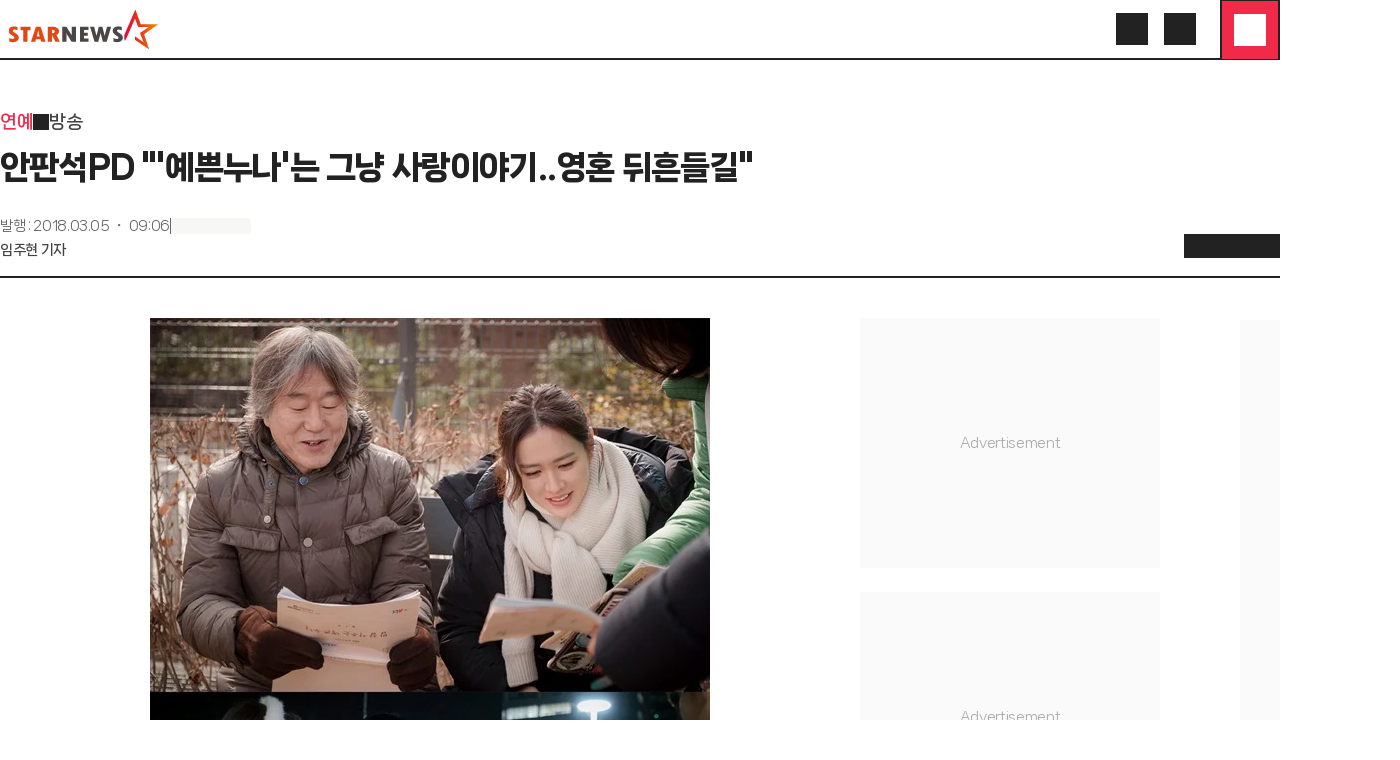

--- FILE ---
content_type: text/css
request_url: https://menu.mt.co.kr/starnews24/20260108095829/_next/static/css/d578381ea578a75f.css
body_size: 7463
content:
.main-star-ranking-floating_wrapper__BZX2p{position:fixed;bottom:2rem;display:flex;cursor:pointer;flex-direction:row;align-items:center;z-index:40;height:3rem;border-radius:9999px;--tw-bg-opacity:1;background-color:rgb(241 42 73/var(--tw-bg-opacity,1));overflow:hidden;padding-left:14px;padding-right:14px;--tw-text-opacity:1;color:rgb(255 255 255/var(--tw-text-opacity,1));right:calc(1rem + env(safe-area-inset-right));width:170px}@media (min-width:1920px){.main-star-ranking-floating_wrapper__BZX2p{right:50%;--tw-translate-x:666px;transform:translate(var(--tw-translate-x),var(--tw-translate-y)) rotate(var(--tw-rotate)) skewX(var(--tw-skew-x)) skewY(var(--tw-skew-y)) scaleX(var(--tw-scale-x)) scaleY(var(--tw-scale-y))}}.main-star-ranking-floating_wrapper__BZX2p{transition-property:width;transition-duration:.2s;transition-timing-function:cubic-bezier(.4,0,.2,1);will-change:width}.main-star-ranking-floating_wrapper__BZX2p[data-state=fold]{width:3rem}.main-star-ranking-floating_wrapper__BZX2p[data-state=fold]>div:nth-child(2){pointer-events:none;margin-left:0;width:0;opacity:0}.main-star-ranking-floating_wrapper__BZX2p>div:first-child{display:flex;width:1.25rem;flex-shrink:0;flex-grow:0;flex-basis:20px;flex-direction:row;align-items:center;justify-content:center}.main-star-ranking-floating_wrapper__BZX2p>div:nth-child(2){margin-left:.25rem;display:flex;flex-direction:row;align-items:center;justify-content:center;overflow:hidden;white-space:nowrap;gap:.25rem;transition-property:opacity;transition-duration:.15s;transition-duration:.3s;transition-timing-function:cubic-bezier(.4,0,.2,1);will-change:opacity}.main-star-ranking-floating_svg__qDvF7{flex-shrink:0;flex-grow:0;flex-basis:20px}.main-star-ranking-floating_small__H76lX{width:3rem!important;opacity:0;transition-property:opacity;transition-timing-function:cubic-bezier(.4,0,.2,1);transition-duration:.2s}.main-star-ranking-floating_small__H76lX[data-state=fold]{opacity:1}.most-viewed-articles_carouselContent__XLv6e{display:flex;gap:1rem}@media (min-width:600px){.most-viewed-articles_carouselContent__XLv6e{flex-direction:row;row-gap:0;-moz-column-gap:3rem;column-gap:3rem}}.most-viewed-articles_carouselSlide__0VKAp{flex-shrink:0;flex-grow:0;flex-basis:100%}@media (min-width:600px){.most-viewed-articles_carouselSlide__0VKAp{flex:1 1 0%}}.most-viewed-articles_carouselSlide__0VKAp>ul{margin-top:1rem;position:relative}.most-viewed-articles_carouselSlide__0VKAp>ul:before{position:absolute;inset-inline-start:calc((4px * 12) / 2 * -1)}@media (min-width:600px){.most-viewed-articles_carouselSlide__0VKAp>ul:before{content:var(--tw-content);background-color:var(--border)}}.most-viewed-articles_carouselSlide__0VKAp>ul:before{block-size:100%;content:"";content:var(--tw-content);inline-size:1px}.most-viewed-articles_carouselSlide__0VKAp>ul>li{padding-top:.5rem;padding-bottom:.5rem}.most-viewed-articles_tabs__NLnqw>header{display:flex;align-items:center;justify-content:space-between}.most-viewed-articles_tabsList__ly5jz{display:flex;height:100%;align-items:center;justify-content:flex-end}.most-viewed-articles_tabButton__tZraY{height:100%;padding-left:.5rem;padding-right:.5rem;font-size:.875rem;line-height:1.25rem;letter-spacing:-.025em;font-weight:700}.most-viewed-articles_tabButton__tZraY:first-child{padding-left:0}.most-viewed-articles_tabButton__tZraY:last-child{padding-right:0}@media (min-width:600px){.most-viewed-articles_tabButton__tZraY{font-size:1rem;line-height:1.5rem;letter-spacing:-.025em}}.most-viewed-articles_tabButton__tZraY[data-state=active]{font-weight:800;color:var(--starnews-red)}.most-viewed-articles_tabSpacer__L_3HS{height:1rem;width:1px;background-color:var(--divide)}.page_wrapper__GHDPG{width:100%}@media (min-width:600px){.page_wrapper__GHDPG{width:50%}}.page_contents__SINv0>p:not(:first-child),.page_list__z8pBQ,.page_list__z8pBQ>li{margin-top:1.25rem}.page_link__LRTQ_{position:relative}.page_link__LRTQ_:after{position:absolute;bottom:0;left:0;width:100%;border-bottom-width:1px;--tw-border-opacity:1;border-bottom-color:rgb(34 34 34/var(--tw-border-opacity,1));--tw-content:"";content:var(--tw-content)}.privacy_tableWrapper__X4cum{overflow:auto}.privacy_table__rFOYR{width:100%;border-collapse:collapse;word-break:keep-all;border-width:1px;--tw-border-opacity:1;border-color:rgb(156 163 175/var(--tw-border-opacity,1))}:is(.privacy_table__rFOYR>thead)>tr{--tw-bg-opacity:1;background-color:rgb(209 213 219/var(--tw-bg-opacity,1))}:is(:is(.privacy_table__rFOYR>thead)>tr)>th{border-width:1px}:is(:is(.privacy_table__rFOYR>thead)>tr)>th{--tw-border-opacity:1;border-color:rgb(156 163 175/var(--tw-border-opacity,1))}:is(:is(.privacy_table__rFOYR>thead)>tr)>th{padding-top:.5rem;padding-bottom:.5rem}:is(:is(.privacy_table__rFOYR>thead)>tr)>th{padding-left:1.5rem;padding-right:1.5rem}:is(.privacy_table__rFOYR>tbody)>tr{--tw-bg-opacity:1;background-color:rgb(255 255 255/var(--tw-bg-opacity,1))}:is(:is(.privacy_table__rFOYR>tbody)>tr)>td{border-width:1px}:is(:is(.privacy_table__rFOYR>tbody)>tr)>td{--tw-border-opacity:1;border-color:rgb(156 163 175/var(--tw-border-opacity,1))}:is(:is(.privacy_table__rFOYR>tbody)>tr)>td{padding-top:.5rem;padding-bottom:.5rem}:is(:is(.privacy_table__rFOYR>tbody)>tr)>td{padding-left:1.5rem;padding-right:1.5rem}:is(:is(.privacy_table__rFOYR>tbody)>tr)>td{line-height:2}.privacy_no1__p9lcK{position:relative;padding-left:1.25rem}.privacy_no1__p9lcK:before{position:absolute;left:0;--tw-content:"1\)";content:var(--tw-content)}.privacy_no2__Aglmt{position:relative;padding-left:1.25rem}.privacy_no2__Aglmt:before{position:absolute;left:0;--tw-content:"2\)";content:var(--tw-content)}.privacy_no3__M9KsW{position:relative;padding-left:1.25rem}.privacy_no3__M9KsW:before{position:absolute;left:0;--tw-content:"3\)";content:var(--tw-content)}.privacy_no4__wHB3X{position:relative;padding-left:1.25rem}.privacy_no4__wHB3X:before{position:absolute;left:0;--tw-content:"4\)";content:var(--tw-content)}.privacy_no5__ZhD6Q{position:relative;padding-left:1.25rem}.privacy_no5__ZhD6Q:before{position:absolute;left:0;--tw-content:"5\)";content:var(--tw-content)}.shorts-thumbnail_thumbnailWrapper__AdRSk{position:relative;width:100%;height:100%}.shorts-thumbnail_thumbnailWrapper__AdRSk[data-play-button=on]:before{position:absolute;inset:0;z-index:1;content:"";background-color:transparent;background-position:50%;background-repeat:no-repeat;background-image:url([data-uri])}.shorts-thumbnail_thumbnailWrapper__AdRSk:after{position:absolute;right:0;bottom:0;left:0;height:100px;content:"";background-image:linear-gradient(to bottom,var(--tw-gradient-stops));--tw-gradient-from:transparent var(--tw-gradient-from-position);--tw-gradient-to:rgb(0 0 0/0) var(--tw-gradient-to-position);--tw-gradient-stops:var(--tw-gradient-from),var(--tw-gradient-to);--tw-gradient-to:rgba(0,0,0,0.7) var(--tw-gradient-to-position)}.sections_client_tabButtons__CpGGx{display:flex;flex-direction:row}.sections_client_tabButtons__CpGGx>button{display:flex;align-items:center;justify-content:center;border-radius:9999px;padding-left:1rem;padding-right:1rem;border-width:1px;border-style:solid;--tw-border-opacity:1;border-color:rgb(170 170 170/var(--tw-border-opacity,1));height:2rem;font-size:.875rem;line-height:1.25rem;letter-spacing:-.025em;font-weight:800;--tw-text-opacity:1;color:rgb(34 34 34/var(--tw-text-opacity,1))}@media (min-width:600px){.sections_client_tabButtons__CpGGx>button{height:2.5rem}}.sections_client_tabButtons__CpGGx>button{margin-left:.25rem}.sections_client_tabButtons__CpGGx>button:first-child{margin-left:0}[data-state=active]:is(.sections_client_tabButtons__CpGGx>button){--tw-border-opacity:1;border-color:rgb(34 34 34/var(--tw-border-opacity,1))}[data-state=active]:is(.sections_client_tabButtons__CpGGx>button){--tw-bg-opacity:1;background-color:rgb(34 34 34/var(--tw-bg-opacity,1))}[data-state=active]:is(.sections_client_tabButtons__CpGGx>button){--tw-text-opacity:1;color:rgb(255 255 255/var(--tw-text-opacity,1))}.article-keyword_exclusive__aabOd{margin-right:.5ch;color:var(--starnews-red)}a:visited .article-keyword_exclusive__aabOd{--tw-text-opacity:1;color:rgb(246 113 134/var(--tw-text-opacity,1))}.issue-list-item-card_listItem__WyMCX{display:grid;grid-template-rows:repeat(1,minmax(0,1fr));-moz-column-gap:1rem;column-gap:1rem}@media (min-width:600px){.issue-list-item-card_listItem__WyMCX{grid-template-columns:minmax(0,1fr) 210px}}.issue-list-item-card_itemInfo__iV541{grid-column-start:1;grid-column-end:2;grid-row-start:1;grid-row-end:2;display:flex;flex-direction:column}.issue-list-item-card_itemInfo__iV541>:first-child{overflow:hidden;display:-webkit-box;-webkit-box-orient:vertical;-webkit-line-clamp:2;font-size:1rem;line-height:1.5rem;letter-spacing:-.025em;font-weight:700}@media (min-width:600px){.issue-list-item-card_itemInfo__iV541>:first-child{overflow:hidden;display:-webkit-box;-webkit-box-orient:vertical;-webkit-line-clamp:3}}:is(.issue-list-item-card_itemInfo__iV541>:first-child):visited>:first-child{color:var(--text-visited)}:is(.issue-list-item-card_itemInfo__iV541>:first-child)>:last-child{margin-top:.5rem}.issue-list-item-card_itemShare__gEMnV{order:3;margin-top:1rem;display:flex;gap:.5rem}@media (min-width:600px){.issue-list-item-card_itemShare__gEMnV{order:0;margin-top:0;grid-column-start:1;grid-column-end:2;grid-row-start:2;grid-row-end:3;align-items:flex-end}}.issue-list-item-card_imageSlider__YdN6m{margin-top:1rem}@media (min-width:600px){.issue-list-item-card_imageSlider__YdN6m{margin-top:0;grid-column-start:2;grid-column-end:3;grid-row-start:1;grid-row-end:3}}.embla-carousel_navigationItem__UgLgM{margin-left:.25rem;display:flex;cursor:pointer;touch-action:manipulation;-webkit-appearance:none;-moz-appearance:none;appearance:none;align-items:center;justify-content:center;border-width:0;padding:0;text-decoration-thickness:0;height:10px;width:100%;flex-shrink:0;border-radius:9999px;transition-property:flex-basis;transition-timing-function:cubic-bezier(.4,0,.2,1);transition-duration:.3s;transition-timing-function:cubic-bezier(0,0,.2,1)}.embla-carousel_navigationItem__UgLgM:first-child{margin-left:0}.business-info_wrapper__ufneb{line-height:1rem;color:var(--starnews-gray)}.business-info_wrapper__ufneb>button{display:flex;align-items:center;font-size:.688rem}.business-info_toggleButtonIcon__VHHyF{height:1.5rem;width:1.5rem;color:inherit;transition-property:transform;transition-timing-function:cubic-bezier(.4,0,.2,1);transition-duration:.2s}.business-info_contents__uUEiQ{overflow:hidden;transition-property:height;transition-timing-function:cubic-bezier(.4,0,.2,1);transition-duration:.25s}.chip_base__57IbV{display:inline-flex;align-items:center;justify-content:center;overflow:hidden;border-radius:9999px;--tw-border-opacity:1;border-color:rgb(34 34 34/var(--tw-border-opacity,1))}.header_base__3_eMP{height:var(--header-height);width:100%;border-bottom-width:2px;border-bottom-color:var(--starnews-black)}@media (min-width:1280px){.header_base__3_eMP{border-bottom-color:var(--starnews-black)}}.header_base__3_eMP{top:0;z-index:1101;background-color:inherit;transition-property:all;transition-timing-function:cubic-bezier(.4,0,.2,1);transition-duration:1s}@media (min-width:1280px){.header_base__3_eMP{z-index:1300}}.header_base__3_eMP{transition:transform .1s ease-in-out,border-color .2s ease-in-out}.header_container__i1nT6{margin-left:auto;margin-right:auto;height:100%;max-width:min(1200px,100dvw);padding-left:env(safe-area-inset-left);padding-right:env(safe-area-inset-right);background-color:inherit;display:flex;flex-direction:column;justify-content:center}.header_navWrapper__nonTI{position:relative;display:none;background-color:inherit}@media (min-width:1280px){.header_navWrapper__nonTI{display:block}}.header_navWrapper__nonTI{height:auto;width:100%;margin-top:-2px;border-top-width:2px;border-bottom-width:2px;border-top-color:var(--starnews-black);border-bottom-color:var(--starnews-black)}.header_nav__JsGIs{height:auto;width:100%;background-color:inherit;margin-left:auto;margin-right:auto;max-width:min(1200px,100dvw);padding-left:env(safe-area-inset-left);padding-right:env(safe-area-inset-right);display:none;align-items:center;-moz-column-gap:1rem;column-gap:1rem}@media (min-width:600px){.header_nav__JsGIs{display:flex;width:100%}}@media (min-width:1280px){.header_nav__JsGIs{-moz-column-gap:0;column-gap:0}}@media (min-width:600px){.header_nav__JsGIs{position:sticky;top:var(--header-height)}}@media (min-width:1280px){.header_nav__JsGIs{position:relative;top:0;height:var(--header-height)}}.header_nav__JsGIs{border-color:var(--starnews-black)}@media (min-width:1280px){.header_nav__JsGIs{border-left-width:2px;border-right-width:2px}}.header_nav__JsGIs{color:var(--starnews-black)}.header_navLink__Bisa2{padding-top:.5rem;padding-bottom:.5rem;font-size:1.125rem;line-height:1.75rem;letter-spacing:-.025em;font-weight:700}@media (min-width:1280px){.header_navLink__Bisa2{padding-left:1rem;padding-right:1rem;height:100%;width:calc(100% / 8);border-right-width:2px;border-color:var(--starnews-black)}.header_navLink__Bisa2:last-child{border-width:0}.header_navLink__Bisa2{display:inline-flex;align-items:center;justify-content:center}.header_navLink__Bisa2:hover{background-color:var(--yellow-1)}}.basic-layout_stickyHeader__3jQoQ>div{padding-top:var(--header-height)}.basic-layout_stickyHeader__3jQoQ>div>header{position:fixed;top:0;left:50%;z-index:40;--tw-translate-x:-50%;transform:translate(var(--tw-translate-x),var(--tw-translate-y)) rotate(var(--tw-rotate)) skewX(var(--tw-skew-x)) skewY(var(--tw-skew-y)) scaleX(var(--tw-scale-x)) scaleY(var(--tw-scale-y));background-color:inherit}.basic-layout_stickyHeaderHide__tBwdO>div>header{--tw-translate-x:-50%;--tw-translate-y:-100%;transform:translate(var(--tw-translate-x),var(--tw-translate-y)) rotate(var(--tw-rotate)) skewX(var(--tw-skew-x)) skewY(var(--tw-skew-y)) scaleX(var(--tw-scale-x)) scaleY(var(--tw-scale-y))}.basic-layout_contents__Zhl9b{margin-left:auto;margin-right:auto;display:flex;width:100%;min-width:280px;max-width:min(1200px,100dvw);flex-direction:column;padding-top:env(safe-area-inset-top);padding-left:env(safe-area-inset-left);padding-right:env(safe-area-inset-right)}.basic-layout_contents__Zhl9b>main{display:flex;flex-grow:1;flex-direction:column}.basic-layout_aside__YgPTN{display:flex;flex-direction:column;gap:1rem;margin-bottom:2.5rem;width:188px;min-width:188px}@media (min-width:600px){.basic-layout_withAside__rpKx7{display:flex;flex-direction:row;padding:1rem calc(env(safe-area-inset-right) + 16px) 0 calc(env(safe-area-inset-left) + 16px)}}@media (min-width:1280px){.basic-layout_withAside__rpKx7{padding-left:0;padding-right:0}}.basic-layout_withAside__rpKx7{gap:1rem}.basic-layout_withAside__rpKx7>main{-moz-column-gap:1rem;column-gap:1rem}@media (min-width:600px){.basic-layout_withAside__rpKx7>main{padding:0}}.basic-layout_withAside__rpKx7>main{overflow:hidden}@media (min-width:1280px){.basic-layout_withAside__rpKx7>main{width:calc(min(1200px,100dvw) - 188px - 1rem);overflow:visible}}.page_ul__pie2n{padding-left:1.5rem;list-style-type:disc}.page_ul__pie2n>li{@applyt list-item mt-2 first:mt-0}@keyframes vote-banner_marquee__4OWVT{0%{transform:translateX(0)}to{transform:translateX(calc(-210px * 6))}}.vote-banner_marqueeTrack__sJt1C{animation:vote-banner_marquee__4OWVT linear infinite;animation-duration:30s;width:calc(210px * 14)}.search_sectionSize__oS25j{margin-left:auto;margin-right:auto;width:100%;min-width:calc(2 * 92px + (2 + 1) * 16px);max-width:min(532px,calc(100vw - 32px))}.search-layout_header__XbRek{position:sticky;top:0;z-index:50;display:flex;height:4rem;flex-direction:row;align-items:center;background-color:var(--background-color);padding:1rem calc(env(safe-area-inset-right) + 16px) 1rem calc(env(safe-area-inset-left) + 16px);margin-left:auto;margin-right:auto;width:100%;max-width:min(1200px,100dvw);gap:.5rem}.header-nav_navMenus__5KXKA{width:131px;background-color:var(--background-color)}.header-nav_menuListItem__u_uiy{width:130px;background-color:var(--background-color);color:var(--starnews-black)}.header-nav_menuListItemSelected__eEDFS{background-color:var(--starnews-red);--tw-text-opacity:1;color:rgb(255 255 255/var(--tw-text-opacity,1))}.header-nav_menuListButton__UPP__{display:flex;width:100%;align-items:center;padding:.625rem 1rem}.header-nav_headerNavMenuWrapper__DvEB_{display:flex;flex-direction:column}.header-nav_headerNavLink__S3T1x{display:block;width:100%;height:100%;padding:.625rem 1.5rem;font-size:1rem;line-height:1.5rem;letter-spacing:-.025em;font-weight:700;--tw-text-opacity:1;color:rgb(34 34 34/var(--tw-text-opacity,1))}@media (min-width:1280px){.header-nav_headerNavLink__S3T1x{padding:.75rem 1rem;font-size:.875rem;line-height:1.25rem;letter-spacing:-.025em}}.header-nav_headerNavBolder__eZ_V_,.header-nav_headerNavLink__S3T1x:hover{font-weight:800}.header-nav_submenus__SlqoY{display:flex;flex-grow:1;flex-direction:column;overflow-y:auto}@media (min-width:1280px){.header-nav_submenus__SlqoY{flex-direction:row}}.header-nav_submenusItem__Ckf7h{width:100%}@media (min-width:1280px){.header-nav_submenusItem__Ckf7h{width:12.5%;border-right-width:2px;border-color:var(--menu-separator)}.header-nav_submenusItem__Ckf7h:last-child{border-right-width:0}}.header-nav_submenusItemInner__SyGQR{margin-top:1rem;width:100%}.header-nav_submenusItemInner__SyGQR:first-child{margin-top:0}@media (min-width:1280px){.header-nav_submenusItemInner__SyGQR{margin-top:0;height:calc(var(--header-height) + 2px);border-bottom-width:2px;border-color:var(--starnews-black)}}.header-nav_submenusItemLink__tRAkH{display:block;padding:.75rem 1.5rem;font-size:.75rem;line-height:1.125rem;letter-spacing:-.025em;font-weight:900;color:var(--starnews-red)}@media (min-width:1280px){.header-nav_submenusItemLink__tRAkH{display:inline-flex;width:100%;height:100%;align-items:center;justify-content:center;background-color:var(--background-color);padding:0;font-size:1.125rem;line-height:1.75rem;letter-spacing:-.025em;font-weight:700;color:var(--starnews-black)}.header-nav_submenusItemLink__tRAkH:hover{background-color:var(--yellow-1)}}.header-nav_submenusHr__0rnRq{margin-left:1.5rem;margin-right:1.5rem;height:1px;border-width:0;--tw-bg-opacity:1;background-color:rgb(170 170 170/var(--tw-bg-opacity,1))}@media (min-width:1280px){.header-nav_submenusHr__0rnRq{height:0}}.simple-header_wrapper__v_px7{--header-height:64px;display:flex;width:100%;max-width:min(1200px,100dvw);flex-direction:column;gap:.5rem;border-bottom:2px var(--starnews-black);border-style:solid;color:var(--starnews-black);transition-property:transform;transition-timing-function:cubic-bezier(.4,0,.2,1);transition-duration:.1s;padding-left:env(safe-area-inset-left);padding-right:env(safe-area-inset-right);height:var(--header-height);background-color:var(--background-color);margin-left:auto;margin-right:auto;justify-content:center}.list-item-card_wrapper__71GaV{display:flex;flex-direction:row;gap:1rem}.list-item-card_wrapper__71GaV:visited{color:var(--text-visited)}.list-item-card_wrapper__71GaV>:first-child{display:flex;min-height:100px;flex-grow:1;flex-direction:column;justify-content:center;gap:.5rem}.list-item-card_thumbnail__PJwMd{height:100px;width:100%;flex-shrink:0;flex-basis:100px;overflow:hidden;border-radius:.5rem;-o-object-fit:cover;object-fit:cover}.asia-artist-awards-shortcut_button__IEY8A{display:flex;width:100%;align-items:center;justify-content:space-between;background-color:transparent;padding:1rem}.asia-artist-awards-shortcut_alertOverlay__WBcpS{position:fixed;inset:0;z-index:1400;height:100lvh;background-color:rgb(0 0 0/.6)}.asia-artist-awards-shortcut_alertContent__Fzunm{position:fixed;top:50%;left:50%;z-index:1401;--tw-translate-y:-50%;--tw-translate-x:-50%;transform:translate(var(--tw-translate-x),var(--tw-translate-y)) rotate(var(--tw-rotate)) skewX(var(--tw-skew-x)) skewY(var(--tw-skew-y)) scaleX(var(--tw-scale-x)) scaleY(var(--tw-scale-y));--tw-bg-opacity:1;background-color:rgb(255 255 255/var(--tw-bg-opacity,1));width:90vw;max-width:300px;border-radius:.5rem;padding:1rem;--tw-shadow:0px 0px 0.5rem 0px rgba(0,0,0,0.16);--tw-shadow-colored:0px 0px 0.5rem 0px var(--tw-shadow-color);box-shadow:var(--tw-ring-offset-shadow,0 0 #0000),var(--tw-ring-shadow,0 0 #0000),var(--tw-shadow)}.page_sectionTitle__spqWx{display:block}.page_sectionTitle__spqWx>div{display:flex;flex-direction:row;flex-wrap:nowrap;align-items:stretch;justify-content:stretch;gap:1rem}.page_sectionTitle__spqWx h2{width:calc(100% - 16px - 24px);max-width:calc(100% - 16px - 24px);flex-grow:1;display:flex;flex-direction:row;flex-wrap:nowrap}:is(.page_sectionTitle__spqWx h2)>span{display:inline-block}:is(.page_sectionTitle__spqWx h2)>span{width:-moz-fit-content;width:fit-content}:is(.page_sectionTitle__spqWx h2)>span{white-space:nowrap}:is(.page_sectionTitle__spqWx h2)>span:first-child{overflow:hidden}:is(.page_sectionTitle__spqWx h2)>span:first-child{text-overflow:ellipsis}:is(.page_sectionTitle__spqWx h2)>span:first-child{color:var(--starnews-red)}.page_sectionTitle__spqWx button{position:relative;width:1.5rem}.header-nav-popover_triggerButton__dClD7{display:inline-flex}@media (min-width:1280px){.header-nav-popover_triggerButton__dClD7{margin-left:1rem;width:60px;height:60px;border-width:2px 2px 0;border-color:var(--starnews-black);background-color:var(--menu-button)!important;padding:.5rem;--tw-text-opacity:1!important;color:rgb(255 255 255/var(--tw-text-opacity,1))!important}}.header-nav-popover_triggerButtonOpen__NJU71{--tw-bg-opacity:1!important;background-color:rgb(102 102 102/var(--tw-bg-opacity,1))!important}.header-nav-popover_content__W1u6z{z-index:1202;width:1200px;border-color:var(--starnews-black);--tw-bg-opacity:1;background-color:rgb(255 255 255/var(--tw-bg-opacity,1))}.header-nav-popover_content__W1u6z:focus-visible{outline:2px solid transparent;outline-offset:2px}@media (min-width:1280px){.header-nav-popover_content__W1u6z{border-width:2px}}.header-nav-popover_dialogContnet__oiU0F{position:fixed;inset:0;z-index:2147483648;display:flex;width:100%;max-width:min(1200px,100%);flex-direction:column}.header-nav-popover_dialogContnet__oiU0F:focus-visible{outline:2px solid transparent;outline-offset:2px}.header-nav-popover_dialogContentNav__b5hfA{height:calc(100dvh - var(--header-height));width:100%;overflow:hidden;--tw-bg-opacity:1;background-color:rgb(255 255 255/var(--tw-bg-opacity,1))}@media (min-width:1280px){.header-nav-popover_dialogContentNav__b5hfA{height:auto}}.footer_base__GGMQ8{width:100%;border-top-width:2px;border-top-color:var(--starnews-black);background-color:inherit!important}.footer_wrapper__5JrFn{position:relative;display:flex;flex-direction:column;gap:1rem;color:var(--starnews-black);margin-left:auto;margin-right:auto;height:100%;width:100%;max-width:min(1200px,100dvw);padding:2rem calc(env(safe-area-inset-right) + 16px) calc(env(safe-area-inset-bottom) + 64px) calc(env(safe-area-inset-left) + 16px)}@media (min-width:1280px){.footer_wrapper__5JrFn{padding-left:0;padding-right:0}}.footer_wrapper__5JrFn{font-size:11px;line-height:1rem}@media (min-width:1280px){.footer_wrapper__5JrFn{font-size:14px}}.links-with-toggle_wrapper__ftdUv{--bg-color-on-open:transparent;--bg-color-on-close:transparent;margin-top:2px;display:flex;flex-direction:column}.links-with-toggle_wrapper__ftdUv:first-child{margin-top:0;border-top-width:2px;--tw-border-opacity:1;border-color:rgb(34 34 34/var(--tw-border-opacity,1))}.links-with-toggle_wrapper__ftdUv>input{display:none}.links-with-toggle_wrapper__ftdUv>*{background-color:var(--bg-color-on-close)}.links-with-toggle_wrapper__ftdUv>label{--tw-shadow:0 2px 0 #222;--tw-shadow-colored:0 2px 0 var(--tw-shadow-color);box-shadow:var(--tw-ring-offset-shadow,0 0 #0000),var(--tw-ring-shadow,0 0 #0000),var(--tw-shadow);display:flex;flex-direction:row;align-items:center;justify-content:space-between;cursor:pointer;padding:1rem;font-weight:900;--tw-text-opacity:1;color:rgb(34 34 34/var(--tw-text-opacity,1))}:is(.links-with-toggle_wrapper__ftdUv>label)>i{width:1.25rem;height:1.25rem}:is(.links-with-toggle_wrapper__ftdUv>label)>i{transition-duration:.1s}.links-with-toggle_wrapper__ftdUv>ul{display:flex;height:0;flex-direction:column;overflow:hidden;padding-left:1rem;padding-right:1rem;transition-duration:.1s}.links-with-toggle_wrapper__ftdUv>input:checked~label,.links-with-toggle_wrapper__ftdUv>ul{--tw-shadow:0 2px 0 #222;--tw-shadow-colored:0 2px 0 var(--tw-shadow-color);box-shadow:var(--tw-ring-offset-shadow,0 0 #0000),var(--tw-ring-shadow,0 0 #0000),var(--tw-shadow)}:is(.links-with-toggle_wrapper__ftdUv>input:checked~label)>i{--tw-rotate:-180deg;transform:translate(var(--tw-translate-x),var(--tw-translate-y)) rotate(var(--tw-rotate)) skewX(var(--tw-skew-x)) skewY(var(--tw-skew-y)) scaleX(var(--tw-scale-x)) scaleY(var(--tw-scale-y))}.links-with-toggle_wrapper__ftdUv>input:checked~ul{height:var(--height);padding-top:1rem;padding-right:0;padding-bottom:1rem;padding-left:1rem}.mobile-submenu_button__Ucz7e{display:flex;width:100%;flex-direction:row;align-items:center;justify-content:space-between;border-bottom-width:1px;border-color:var(--starnews-black);padding:1rem;font-weight:700;color:var(--starnews-black);border-bottom-style:solid}.mobile-submenu_button__Ucz7e>div{display:flex;flex-direction:row;align-items:center;justify-content:space-between;gap:.25rem}@keyframes mobile-submenu_slide-down__Tmmif{0%{opacity:0;transform:translateY(0)}to{opacity:1;transform:translateY(0)}}@keyframes mobile-submenu_slide-up__TA2Hi{0%{opacity:1;transform:translateY(0)}to{opacity:0;transform:translateY(0)}}.mobile-submenu_content__HtW56{max-height:calc(var(--radix-popover-content-available-height) - 4px);width:var(--radix-popover-trigger-width);position:relative;z-index:1401;--tw-shadow:0 4px 4px #888;--tw-shadow-colored:0 4px 4px var(--tw-shadow-color);box-shadow:var(--tw-ring-offset-shadow,0 0 #0000),var(--tw-ring-shadow,0 0 #0000),var(--tw-shadow)}.mobile-submenu_content__HtW56:focus-visible{outline:2px solid transparent;outline-offset:2px}.mobile-submenu_content__HtW56{--tw-text-opacity:1;color:rgb(34 34 34/var(--tw-text-opacity,1))}.mobile-submenu_content__HtW56[data-state=open]{animation:mobile-submenu_slide-down__Tmmif .1s ease-out}.mobile-submenu_content__HtW56[data-state=closed]{animation:mobile-submenu_slide-up__TA2Hi .1s ease-out}.mobile-submenu_content__HtW56>nav{width:100%;padding-left:1.5rem;padding-right:1.5rem;padding-left:14px}:is(.mobile-submenu_content__HtW56>nav)>div>span{--tw-text-opacity:1;color:rgb(136 136 136/var(--tw-text-opacity,1))}.mobile-submenu_rightSeparator__R0z_t{width:1rem;height:1rem;background-size:contain;background-repeat:no-repeat;background-image:url("data:image/svg+xml,%3Csvg xmlns%3D%22http%3A//www.w3.org/2000/svg%22 width%3D%2216%22 height%3D%2216%22 viewBox%3D%220 0 16 16%22 fill%3D%22none%22%3E%3Cpath d%3D%22M5.24214 2.24181C5.00783 2.47613 5.00783 2.85603 5.24214 3.09034L10.1512 7.99941L5.24214 12.9085C5.00783 13.1428 5.00783 13.5227 5.24214 13.757C5.47646 13.9913 5.85635 13.9913 6.09067 13.757L11.424 8.42368C11.6583 8.18936 11.6583 7.80946 11.424 7.57515L6.09067 2.24181C5.85635 2.0075 5.47646 2.0075 5.24214 2.24181Z%22 fill%3D%22%23888888%22/%3E%3C/svg%3E")}.switch_base__nEo_W{flex-shrink:0;align-items:flex-start;border-width:1px;border-style:solid;--tw-border-opacity:1;border-color:rgb(34 34 34/var(--tw-border-opacity,1));overflow:hidden;border-radius:9999px;--tw-bg-opacity:1;background-color:rgb(255 255 255/var(--tw-bg-opacity,1))}.switch_base__nEo_W,.switch_listItem__PMpTX{display:flex;height:3rem;width:100%;justify-content:center}.switch_listItem__PMpTX{align-items:center;padding-top:.625rem;padding-bottom:.625rem;font-weight:800;font-size:1.125rem;line-height:1.75rem;--tw-text-opacity:1;color:rgb(34 34 34/var(--tw-text-opacity,1))}.switch_listItem__PMpTX[data-active=active]{border-radius:9999px;--tw-bg-opacity:1;background-color:rgb(34 34 34/var(--tw-bg-opacity,1));--tw-text-opacity:1;color:rgb(255 255 255/var(--tw-text-opacity,1))}.switch_listItem__PMpTX[data-active=active]:first-child{border-top-left-radius:9999px;border-bottom-left-radius:9999px;border-top-left-radius:0;border-bottom-left-radius:0}.switch_listItem__PMpTX[data-active=active]:last-child{border-top-right-radius:9999px;border-bottom-right-radius:9999px;border-top-right-radius:0;border-bottom-right-radius:0}.star-card-patterns_frontTrophy__hi_zy{position:absolute;left:-60px;bottom:-20px;z-index:2}@media (min-width:600px){.star-card-patterns_frontTrophy__hi_zy{left:auto;bottom:-15px;right:180px;width:170px}}.star-card-patterns_frontTrophySVG__elKmz{width:225px;height:225px}@media (min-width:600px){.star-card-patterns_frontTrophySVG__elKmz{width:170px;height:170px}}.star-card-patterns_frontStackRound__GYsMG{position:absolute;bottom:.5rem;left:-.625rem;z-index:0}@media (min-width:600px){.star-card-patterns_frontStackRound__GYsMG{bottom:-.25rem;left:auto;right:250px}}.star-card-patterns_frontFlower__UCENB{position:absolute;bottom:-30px;left:-125px;z-index:0}@media (min-width:600px){.star-card-patterns_frontFlower__UCENB{left:auto;bottom:auto;right:150px;top:-30px}}.star-card-patterns_frontFlowerSVG__LmAOV{width:260px;height:260px}@media (min-width:600px){.star-card-patterns_frontFlowerSVG__LmAOV{width:170px;height:170px}}.star-card-patterns_frontDiamondPattern__UeTQn{position:absolute;left:-35px;bottom:-45px;z-index:0}@media (min-width:600px){.star-card-patterns_frontDiamondPattern__UeTQn{left:auto;bottom:-110px;right:170px}}.star-card-patterns_backWrapper__vhYg7{position:absolute;inset:0;z-index:0}.star-card-patterns_positionTop__2u3Jy{position:absolute;top:0;left:72px;right:0;display:flex;flex-direction:row}.star-card-patterns_positionBottom__rnxxH{position:absolute;bottom:0;right:0;display:flex;flex-direction:row}.star-card-patterns_positionLeft__6svTJ{position:absolute;top:0;left:0;display:flex;flex-direction:row}.star-card-patterns_positionRight__9ab5T{position:absolute;top:0;right:0;display:flex;flex-direction:column}.star-card-patterns_pink__XBdBJ{--tw-text-opacity:1;color:rgb(255 115 169/var(--tw-text-opacity,1))}.star-card-patterns_green__rsJ14{--tw-text-opacity:1;color:rgb(0 187 114/var(--tw-text-opacity,1))}.star-card-patterns_blue__aUU0b{--tw-text-opacity:1;color:rgb(63 94 244/var(--tw-text-opacity,1))}.star-card-patterns_yellow__FOxFy{--tw-text-opacity:1;color:rgb(237 161 69/var(--tw-text-opacity,1))}.star-card-patterns_mint__Qaimw{--tw-text-opacity:1;color:rgb(134 223 189/var(--tw-text-opacity,1))}.star-card-patterns_patternAPositionRight__j3mrQ{position:absolute;right:0;display:flex;flex-direction:column;top:2.5rem}@media (min-width:600px){.star-card-patterns_patternAPositionRight__j3mrQ{top:.25rem}}.star-card-patterns_patternAPositionLeft__KhtZi{position:absolute;top:0;left:20%;display:flex;flex-direction:row}@media (min-width:600px){.star-card-patterns_patternAPositionLeft__KhtZi{left:auto;right:max(18%,190px)}}.star-card-patterns_patternBPositionLeft__QzaCT{position:absolute;top:180px;left:0;display:flex;flex-direction:row}@media (min-width:600px){.star-card-patterns_patternBPositionLeft__QzaCT{top:auto;bottom:.25rem}}.star-card-patterns_patternBPositionRight__RGl2z{position:absolute;top:-20px;right:-60px;display:flex;flex-direction:row}@media (min-width:600px){.star-card-patterns_patternBPositionRight__RGl2z{right:110px;z-index:3}}.star-card-patterns_patternCPositionRight__Mf7hM{position:absolute;top:-30px;right:-60px;display:flex;flex-direction:row}@media (min-width:600px){.star-card-patterns_patternCPositionRight__Mf7hM{top:auto;right:-60px;z-index:3}.star-card-patterns_patternCPositionRightSVG__2hbqu{width:170px}}.star-card-patterns_patternCPositionBottom__jeoAb{position:absolute;right:.5rem;bottom:0;z-index:0;display:flex;flex-direction:row}@media (min-width:600px){.star-card-patterns_patternCPositionBottom__jeoAb{right:auto;left:80px}}.star-card-patterns_patternDPositionRight__D26i3{position:absolute;top:-.25rem;right:-50px;display:flex;flex-direction:column}.star-card-patterns_patternDAsteriskSVG___p3Mc{margin-top:.75rem;margin-left:auto;margin-right:54px}

--- FILE ---
content_type: application/x-javascript
request_url: https://ads.mtgroup.kr/RealMedia/ads/adstream_jx.ads/star_pc/news@Position2
body_size: 213
content:
document.write ('<script src="//ad.aceplanet.co.kr/cgi-bin/PelicanC.dll?impr?pageid=05bC&out=script"></script>');
